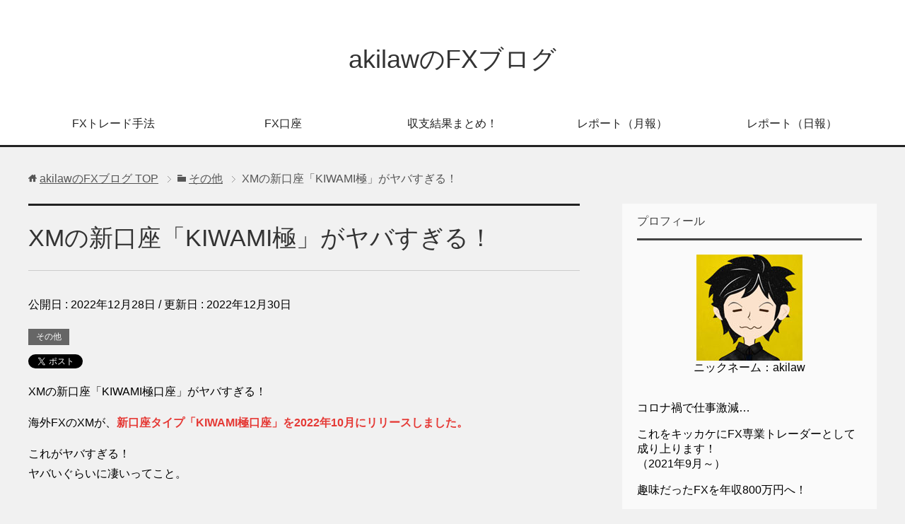

--- FILE ---
content_type: text/html; charset=UTF-8
request_url: https://akilaw-fx.com/kiwami/
body_size: 17533
content:
<!DOCTYPE html>
<html lang="ja"
      class="col2">
<head prefix="og: http://ogp.me/ns# fb: http://ogp.me/ns/fb#">

    <title>XMの新口座「KIWAMI極」がヤバすぎる！ | akilawのFXブログ</title>
    <meta charset="UTF-8">
    <meta http-equiv="X-UA-Compatible" content="IE=edge">
	        <meta name="viewport" content="width=device-width, initial-scale=1.0">
			            <meta name="keywords" content="その他">
				            <meta name="description" content="XMの新口座「KIWAMI極口座」がヤバすぎる！ 海外FXのXMが、新口座タイプ「KIWAMI極口座」を2022年10月にリリースしました。 これがヤバすぎる！ ヤバいぐらいに凄いってこと。 まずは口座タイプの比較を見て …">
		<link rel="canonical" href="https://akilaw-fx.com/kiwami/" />
<meta name='robots' content='max-image-preview:large' />
<link rel='dns-prefetch' href='//webfonts.xserver.jp' />
<link rel='dns-prefetch' href='//ajax.googleapis.com' />
<link rel='dns-prefetch' href='//stats.wp.com' />
<link rel='dns-prefetch' href='//v0.wordpress.com' />
<link rel="alternate" type="application/rss+xml" title="akilawのFXブログ &raquo; フィード" href="https://akilaw-fx.com/feed/" />
<link rel="alternate" type="application/rss+xml" title="akilawのFXブログ &raquo; コメントフィード" href="https://akilaw-fx.com/comments/feed/" />
<link rel="alternate" type="application/rss+xml" title="akilawのFXブログ &raquo; XMの新口座「KIWAMI極」がヤバすぎる！ のコメントのフィード" href="https://akilaw-fx.com/kiwami/feed/" />
<link rel="alternate" title="oEmbed (JSON)" type="application/json+oembed" href="https://akilaw-fx.com/wp-json/oembed/1.0/embed?url=https%3A%2F%2Fakilaw-fx.com%2Fkiwami%2F" />
<link rel="alternate" title="oEmbed (XML)" type="text/xml+oembed" href="https://akilaw-fx.com/wp-json/oembed/1.0/embed?url=https%3A%2F%2Fakilaw-fx.com%2Fkiwami%2F&#038;format=xml" />
<style id='wp-img-auto-sizes-contain-inline-css' type='text/css'>
img:is([sizes=auto i],[sizes^="auto," i]){contain-intrinsic-size:3000px 1500px}
/*# sourceURL=wp-img-auto-sizes-contain-inline-css */
</style>
<style id='wp-emoji-styles-inline-css' type='text/css'>

	img.wp-smiley, img.emoji {
		display: inline !important;
		border: none !important;
		box-shadow: none !important;
		height: 1em !important;
		width: 1em !important;
		margin: 0 0.07em !important;
		vertical-align: -0.1em !important;
		background: none !important;
		padding: 0 !important;
	}
/*# sourceURL=wp-emoji-styles-inline-css */
</style>
<style id='wp-block-library-inline-css' type='text/css'>
:root{--wp-block-synced-color:#7a00df;--wp-block-synced-color--rgb:122,0,223;--wp-bound-block-color:var(--wp-block-synced-color);--wp-editor-canvas-background:#ddd;--wp-admin-theme-color:#007cba;--wp-admin-theme-color--rgb:0,124,186;--wp-admin-theme-color-darker-10:#006ba1;--wp-admin-theme-color-darker-10--rgb:0,107,160.5;--wp-admin-theme-color-darker-20:#005a87;--wp-admin-theme-color-darker-20--rgb:0,90,135;--wp-admin-border-width-focus:2px}@media (min-resolution:192dpi){:root{--wp-admin-border-width-focus:1.5px}}.wp-element-button{cursor:pointer}:root .has-very-light-gray-background-color{background-color:#eee}:root .has-very-dark-gray-background-color{background-color:#313131}:root .has-very-light-gray-color{color:#eee}:root .has-very-dark-gray-color{color:#313131}:root .has-vivid-green-cyan-to-vivid-cyan-blue-gradient-background{background:linear-gradient(135deg,#00d084,#0693e3)}:root .has-purple-crush-gradient-background{background:linear-gradient(135deg,#34e2e4,#4721fb 50%,#ab1dfe)}:root .has-hazy-dawn-gradient-background{background:linear-gradient(135deg,#faaca8,#dad0ec)}:root .has-subdued-olive-gradient-background{background:linear-gradient(135deg,#fafae1,#67a671)}:root .has-atomic-cream-gradient-background{background:linear-gradient(135deg,#fdd79a,#004a59)}:root .has-nightshade-gradient-background{background:linear-gradient(135deg,#330968,#31cdcf)}:root .has-midnight-gradient-background{background:linear-gradient(135deg,#020381,#2874fc)}:root{--wp--preset--font-size--normal:16px;--wp--preset--font-size--huge:42px}.has-regular-font-size{font-size:1em}.has-larger-font-size{font-size:2.625em}.has-normal-font-size{font-size:var(--wp--preset--font-size--normal)}.has-huge-font-size{font-size:var(--wp--preset--font-size--huge)}.has-text-align-center{text-align:center}.has-text-align-left{text-align:left}.has-text-align-right{text-align:right}.has-fit-text{white-space:nowrap!important}#end-resizable-editor-section{display:none}.aligncenter{clear:both}.items-justified-left{justify-content:flex-start}.items-justified-center{justify-content:center}.items-justified-right{justify-content:flex-end}.items-justified-space-between{justify-content:space-between}.screen-reader-text{border:0;clip-path:inset(50%);height:1px;margin:-1px;overflow:hidden;padding:0;position:absolute;width:1px;word-wrap:normal!important}.screen-reader-text:focus{background-color:#ddd;clip-path:none;color:#444;display:block;font-size:1em;height:auto;left:5px;line-height:normal;padding:15px 23px 14px;text-decoration:none;top:5px;width:auto;z-index:100000}html :where(.has-border-color){border-style:solid}html :where([style*=border-top-color]){border-top-style:solid}html :where([style*=border-right-color]){border-right-style:solid}html :where([style*=border-bottom-color]){border-bottom-style:solid}html :where([style*=border-left-color]){border-left-style:solid}html :where([style*=border-width]){border-style:solid}html :where([style*=border-top-width]){border-top-style:solid}html :where([style*=border-right-width]){border-right-style:solid}html :where([style*=border-bottom-width]){border-bottom-style:solid}html :where([style*=border-left-width]){border-left-style:solid}html :where(img[class*=wp-image-]){height:auto;max-width:100%}:where(figure){margin:0 0 1em}html :where(.is-position-sticky){--wp-admin--admin-bar--position-offset:var(--wp-admin--admin-bar--height,0px)}@media screen and (max-width:600px){html :where(.is-position-sticky){--wp-admin--admin-bar--position-offset:0px}}

/*# sourceURL=wp-block-library-inline-css */
</style><style id='global-styles-inline-css' type='text/css'>
:root{--wp--preset--aspect-ratio--square: 1;--wp--preset--aspect-ratio--4-3: 4/3;--wp--preset--aspect-ratio--3-4: 3/4;--wp--preset--aspect-ratio--3-2: 3/2;--wp--preset--aspect-ratio--2-3: 2/3;--wp--preset--aspect-ratio--16-9: 16/9;--wp--preset--aspect-ratio--9-16: 9/16;--wp--preset--color--black: #000000;--wp--preset--color--cyan-bluish-gray: #abb8c3;--wp--preset--color--white: #ffffff;--wp--preset--color--pale-pink: #f78da7;--wp--preset--color--vivid-red: #cf2e2e;--wp--preset--color--luminous-vivid-orange: #ff6900;--wp--preset--color--luminous-vivid-amber: #fcb900;--wp--preset--color--light-green-cyan: #7bdcb5;--wp--preset--color--vivid-green-cyan: #00d084;--wp--preset--color--pale-cyan-blue: #8ed1fc;--wp--preset--color--vivid-cyan-blue: #0693e3;--wp--preset--color--vivid-purple: #9b51e0;--wp--preset--gradient--vivid-cyan-blue-to-vivid-purple: linear-gradient(135deg,rgb(6,147,227) 0%,rgb(155,81,224) 100%);--wp--preset--gradient--light-green-cyan-to-vivid-green-cyan: linear-gradient(135deg,rgb(122,220,180) 0%,rgb(0,208,130) 100%);--wp--preset--gradient--luminous-vivid-amber-to-luminous-vivid-orange: linear-gradient(135deg,rgb(252,185,0) 0%,rgb(255,105,0) 100%);--wp--preset--gradient--luminous-vivid-orange-to-vivid-red: linear-gradient(135deg,rgb(255,105,0) 0%,rgb(207,46,46) 100%);--wp--preset--gradient--very-light-gray-to-cyan-bluish-gray: linear-gradient(135deg,rgb(238,238,238) 0%,rgb(169,184,195) 100%);--wp--preset--gradient--cool-to-warm-spectrum: linear-gradient(135deg,rgb(74,234,220) 0%,rgb(151,120,209) 20%,rgb(207,42,186) 40%,rgb(238,44,130) 60%,rgb(251,105,98) 80%,rgb(254,248,76) 100%);--wp--preset--gradient--blush-light-purple: linear-gradient(135deg,rgb(255,206,236) 0%,rgb(152,150,240) 100%);--wp--preset--gradient--blush-bordeaux: linear-gradient(135deg,rgb(254,205,165) 0%,rgb(254,45,45) 50%,rgb(107,0,62) 100%);--wp--preset--gradient--luminous-dusk: linear-gradient(135deg,rgb(255,203,112) 0%,rgb(199,81,192) 50%,rgb(65,88,208) 100%);--wp--preset--gradient--pale-ocean: linear-gradient(135deg,rgb(255,245,203) 0%,rgb(182,227,212) 50%,rgb(51,167,181) 100%);--wp--preset--gradient--electric-grass: linear-gradient(135deg,rgb(202,248,128) 0%,rgb(113,206,126) 100%);--wp--preset--gradient--midnight: linear-gradient(135deg,rgb(2,3,129) 0%,rgb(40,116,252) 100%);--wp--preset--font-size--small: 13px;--wp--preset--font-size--medium: 20px;--wp--preset--font-size--large: 36px;--wp--preset--font-size--x-large: 42px;--wp--preset--spacing--20: 0.44rem;--wp--preset--spacing--30: 0.67rem;--wp--preset--spacing--40: 1rem;--wp--preset--spacing--50: 1.5rem;--wp--preset--spacing--60: 2.25rem;--wp--preset--spacing--70: 3.38rem;--wp--preset--spacing--80: 5.06rem;--wp--preset--shadow--natural: 6px 6px 9px rgba(0, 0, 0, 0.2);--wp--preset--shadow--deep: 12px 12px 50px rgba(0, 0, 0, 0.4);--wp--preset--shadow--sharp: 6px 6px 0px rgba(0, 0, 0, 0.2);--wp--preset--shadow--outlined: 6px 6px 0px -3px rgb(255, 255, 255), 6px 6px rgb(0, 0, 0);--wp--preset--shadow--crisp: 6px 6px 0px rgb(0, 0, 0);}:where(.is-layout-flex){gap: 0.5em;}:where(.is-layout-grid){gap: 0.5em;}body .is-layout-flex{display: flex;}.is-layout-flex{flex-wrap: wrap;align-items: center;}.is-layout-flex > :is(*, div){margin: 0;}body .is-layout-grid{display: grid;}.is-layout-grid > :is(*, div){margin: 0;}:where(.wp-block-columns.is-layout-flex){gap: 2em;}:where(.wp-block-columns.is-layout-grid){gap: 2em;}:where(.wp-block-post-template.is-layout-flex){gap: 1.25em;}:where(.wp-block-post-template.is-layout-grid){gap: 1.25em;}.has-black-color{color: var(--wp--preset--color--black) !important;}.has-cyan-bluish-gray-color{color: var(--wp--preset--color--cyan-bluish-gray) !important;}.has-white-color{color: var(--wp--preset--color--white) !important;}.has-pale-pink-color{color: var(--wp--preset--color--pale-pink) !important;}.has-vivid-red-color{color: var(--wp--preset--color--vivid-red) !important;}.has-luminous-vivid-orange-color{color: var(--wp--preset--color--luminous-vivid-orange) !important;}.has-luminous-vivid-amber-color{color: var(--wp--preset--color--luminous-vivid-amber) !important;}.has-light-green-cyan-color{color: var(--wp--preset--color--light-green-cyan) !important;}.has-vivid-green-cyan-color{color: var(--wp--preset--color--vivid-green-cyan) !important;}.has-pale-cyan-blue-color{color: var(--wp--preset--color--pale-cyan-blue) !important;}.has-vivid-cyan-blue-color{color: var(--wp--preset--color--vivid-cyan-blue) !important;}.has-vivid-purple-color{color: var(--wp--preset--color--vivid-purple) !important;}.has-black-background-color{background-color: var(--wp--preset--color--black) !important;}.has-cyan-bluish-gray-background-color{background-color: var(--wp--preset--color--cyan-bluish-gray) !important;}.has-white-background-color{background-color: var(--wp--preset--color--white) !important;}.has-pale-pink-background-color{background-color: var(--wp--preset--color--pale-pink) !important;}.has-vivid-red-background-color{background-color: var(--wp--preset--color--vivid-red) !important;}.has-luminous-vivid-orange-background-color{background-color: var(--wp--preset--color--luminous-vivid-orange) !important;}.has-luminous-vivid-amber-background-color{background-color: var(--wp--preset--color--luminous-vivid-amber) !important;}.has-light-green-cyan-background-color{background-color: var(--wp--preset--color--light-green-cyan) !important;}.has-vivid-green-cyan-background-color{background-color: var(--wp--preset--color--vivid-green-cyan) !important;}.has-pale-cyan-blue-background-color{background-color: var(--wp--preset--color--pale-cyan-blue) !important;}.has-vivid-cyan-blue-background-color{background-color: var(--wp--preset--color--vivid-cyan-blue) !important;}.has-vivid-purple-background-color{background-color: var(--wp--preset--color--vivid-purple) !important;}.has-black-border-color{border-color: var(--wp--preset--color--black) !important;}.has-cyan-bluish-gray-border-color{border-color: var(--wp--preset--color--cyan-bluish-gray) !important;}.has-white-border-color{border-color: var(--wp--preset--color--white) !important;}.has-pale-pink-border-color{border-color: var(--wp--preset--color--pale-pink) !important;}.has-vivid-red-border-color{border-color: var(--wp--preset--color--vivid-red) !important;}.has-luminous-vivid-orange-border-color{border-color: var(--wp--preset--color--luminous-vivid-orange) !important;}.has-luminous-vivid-amber-border-color{border-color: var(--wp--preset--color--luminous-vivid-amber) !important;}.has-light-green-cyan-border-color{border-color: var(--wp--preset--color--light-green-cyan) !important;}.has-vivid-green-cyan-border-color{border-color: var(--wp--preset--color--vivid-green-cyan) !important;}.has-pale-cyan-blue-border-color{border-color: var(--wp--preset--color--pale-cyan-blue) !important;}.has-vivid-cyan-blue-border-color{border-color: var(--wp--preset--color--vivid-cyan-blue) !important;}.has-vivid-purple-border-color{border-color: var(--wp--preset--color--vivid-purple) !important;}.has-vivid-cyan-blue-to-vivid-purple-gradient-background{background: var(--wp--preset--gradient--vivid-cyan-blue-to-vivid-purple) !important;}.has-light-green-cyan-to-vivid-green-cyan-gradient-background{background: var(--wp--preset--gradient--light-green-cyan-to-vivid-green-cyan) !important;}.has-luminous-vivid-amber-to-luminous-vivid-orange-gradient-background{background: var(--wp--preset--gradient--luminous-vivid-amber-to-luminous-vivid-orange) !important;}.has-luminous-vivid-orange-to-vivid-red-gradient-background{background: var(--wp--preset--gradient--luminous-vivid-orange-to-vivid-red) !important;}.has-very-light-gray-to-cyan-bluish-gray-gradient-background{background: var(--wp--preset--gradient--very-light-gray-to-cyan-bluish-gray) !important;}.has-cool-to-warm-spectrum-gradient-background{background: var(--wp--preset--gradient--cool-to-warm-spectrum) !important;}.has-blush-light-purple-gradient-background{background: var(--wp--preset--gradient--blush-light-purple) !important;}.has-blush-bordeaux-gradient-background{background: var(--wp--preset--gradient--blush-bordeaux) !important;}.has-luminous-dusk-gradient-background{background: var(--wp--preset--gradient--luminous-dusk) !important;}.has-pale-ocean-gradient-background{background: var(--wp--preset--gradient--pale-ocean) !important;}.has-electric-grass-gradient-background{background: var(--wp--preset--gradient--electric-grass) !important;}.has-midnight-gradient-background{background: var(--wp--preset--gradient--midnight) !important;}.has-small-font-size{font-size: var(--wp--preset--font-size--small) !important;}.has-medium-font-size{font-size: var(--wp--preset--font-size--medium) !important;}.has-large-font-size{font-size: var(--wp--preset--font-size--large) !important;}.has-x-large-font-size{font-size: var(--wp--preset--font-size--x-large) !important;}
/*# sourceURL=global-styles-inline-css */
</style>

<style id='classic-theme-styles-inline-css' type='text/css'>
/*! This file is auto-generated */
.wp-block-button__link{color:#fff;background-color:#32373c;border-radius:9999px;box-shadow:none;text-decoration:none;padding:calc(.667em + 2px) calc(1.333em + 2px);font-size:1.125em}.wp-block-file__button{background:#32373c;color:#fff;text-decoration:none}
/*# sourceURL=/wp-includes/css/classic-themes.min.css */
</style>
<link rel='stylesheet' id='contact-form-7-css' href='https://akilaw-fx.com/wp-content/plugins/contact-form-7/includes/css/styles.css?ver=6.1.4' type='text/css' media='all' />
<link rel='stylesheet' id='ppress-frontend-css' href='https://akilaw-fx.com/wp-content/plugins/wp-user-avatar/assets/css/frontend.min.css?ver=4.16.8' type='text/css' media='all' />
<link rel='stylesheet' id='ppress-flatpickr-css' href='https://akilaw-fx.com/wp-content/plugins/wp-user-avatar/assets/flatpickr/flatpickr.min.css?ver=4.16.8' type='text/css' media='all' />
<link rel='stylesheet' id='ppress-select2-css' href='https://akilaw-fx.com/wp-content/plugins/wp-user-avatar/assets/select2/select2.min.css?ver=6.9' type='text/css' media='all' />
<link rel='stylesheet' id='keni_base-css' href='https://akilaw-fx.com/wp-content/themes/keni71_wp_cool_black_201803211541/base.css?ver=6.9' type='text/css' media='all' />
<link rel='stylesheet' id='keni_rwd-css' href='https://akilaw-fx.com/wp-content/themes/keni71_wp_cool_black_201803211541/rwd.css?ver=6.9' type='text/css' media='all' />
<script type="text/javascript" src="https://akilaw-fx.com/wp-includes/js/jquery/jquery.min.js?ver=3.7.1" id="jquery-core-js"></script>
<script type="text/javascript" src="https://akilaw-fx.com/wp-includes/js/jquery/jquery-migrate.min.js?ver=3.4.1" id="jquery-migrate-js"></script>
<script type="text/javascript" src="//webfonts.xserver.jp/js/xserverv3.js?fadein=0&amp;ver=2.0.9" id="typesquare_std-js"></script>
<script type="text/javascript" src="https://akilaw-fx.com/wp-content/plugins/wp-user-avatar/assets/flatpickr/flatpickr.min.js?ver=4.16.8" id="ppress-flatpickr-js"></script>
<script type="text/javascript" src="https://akilaw-fx.com/wp-content/plugins/wp-user-avatar/assets/select2/select2.min.js?ver=4.16.8" id="ppress-select2-js"></script>
<link rel="https://api.w.org/" href="https://akilaw-fx.com/wp-json/" /><link rel="alternate" title="JSON" type="application/json" href="https://akilaw-fx.com/wp-json/wp/v2/posts/8755" /><link rel="EditURI" type="application/rsd+xml" title="RSD" href="https://akilaw-fx.com/xmlrpc.php?rsd" />
<meta name="generator" content="WordPress 6.9" />
<link rel='shortlink' href='https://wp.me/s9MArf-kiwami' />
	<style>img#wpstats{display:none}</style>
		<style type="text/css">.recentcomments a{display:inline !important;padding:0 !important;margin:0 !important;}</style><link rel="amphtml" href="https://akilaw-fx.com/kiwami/amp/">
<!-- Jetpack Open Graph Tags -->
<meta property="og:type" content="article" />
<meta property="og:title" content="XMの新口座「KIWAMI極」がヤバすぎる！" />
<meta property="og:url" content="https://akilaw-fx.com/kiwami/" />
<meta property="og:description" content="XMの新口座「KIWAMI極口座」がヤバすぎる！ 海外FXのXMが、新口座タイプ「KIWAMI極口座」を202&hellip;" />
<meta property="article:published_time" content="2022-12-27T15:00:04+00:00" />
<meta property="article:modified_time" content="2022-12-30T01:23:25+00:00" />
<meta property="og:site_name" content="akilawのFXブログ" />
<meta property="og:image" content="https://akilaw-fx.com/wp-content/uploads/2022/11/kiwamigokutuika-005.jpg" />
<meta property="og:image:width" content="246" />
<meta property="og:image:height" content="200" />
<meta property="og:image:alt" content="" />
<meta property="og:locale" content="ja_JP" />
<meta name="twitter:text:title" content="XMの新口座「KIWAMI極」がヤバすぎる！" />
<meta name="twitter:image" content="https://akilaw-fx.com/wp-content/uploads/2022/11/kiwamigokutuika-005.jpg?w=144" />
<meta name="twitter:card" content="summary" />

<!-- End Jetpack Open Graph Tags -->
<link rel="icon" href="https://akilaw-fx.com/wp-content/uploads/2021/03/cropped-04f4b5d1d6bb69d896b8cd5f05edad3b-1-32x32.jpg" sizes="32x32" />
<link rel="icon" href="https://akilaw-fx.com/wp-content/uploads/2021/03/cropped-04f4b5d1d6bb69d896b8cd5f05edad3b-1-192x192.jpg" sizes="192x192" />
<link rel="apple-touch-icon" href="https://akilaw-fx.com/wp-content/uploads/2021/03/cropped-04f4b5d1d6bb69d896b8cd5f05edad3b-1-180x180.jpg" />
<meta name="msapplication-TileImage" content="https://akilaw-fx.com/wp-content/uploads/2021/03/cropped-04f4b5d1d6bb69d896b8cd5f05edad3b-1-270x270.jpg" />
		<style type="text/css" id="wp-custom-css">
			/*テーブルの横スクロールのためのCSSはここから*/
.scrollable-table table{
  border-collapse: collapse;
  margin: 2em 0;
  max-width: 100%;
}

.scrollable-table th{
  background-color: #eee;
}

.scrollable-table th,
.scrollable-table td{
  border: solid 1px #ccc;
  padding: 3px 5px;
  white-space: nowrap;
}

.scrollable-table {
  overflow-x: auto;
  margin-bottom: 1em;
  max-width: 770px;
}
 /*テーブルの横スクロールのためのCSSはここまで*/




.midashi {
	background-color: #FF9900;
	padding: 10px;
	font-size: 14px;
	font-weight: bold;
	color: #000000;
}

/* ダブルレクタングル
----------------------------------------------------*/
.kiziad {
	padding:0px !important;
}
 
.adleft {float:left; width:336px;}
.adright {float:right; width:336px;}
 
/* clear */
.clear {clear:both;}
.clear hr {display:none;}
 
/* 大画面用の設定 */
@media screen and (min-width: 1081px) {
	.kiziad {width:680px;}
}
 
/* モバイル画面用の設定 */
@media screen and (max-width: 1080px) {	
	.kiziad {padding:0 !important; width:300px; margin:0 auto;}
	.adright {display:none;}
	.adleft {width:300px;}
}		</style>
		    <!--[if lt IE 9]>
    <script src="https://akilaw-fx.com/wp-content/themes/keni71_wp_cool_black_201803211541/js/html5.js"></script><![endif]-->
	<!-- [FC2 Analyzer] //analyzer.fc2.com/  -->
<script language="javascript" src="//analyzer54.fc2.com/ana/processor.php?uid=2753379" type="text/javascript"></script>
<noscript><div align="right"><img src="//analyzer54.fc2.com/ana/icon.php?uid=2753379&ref=&href=&wid=0&hei=0&col=0" /></div></noscript>
<!-- [FC2 Analyzer]  -->

<!-- Global site tag (gtag.js) - Google Analytics -->
<script async src="https://www.googletagmanager.com/gtag/js?id=UA-20403839-6"></script>
<script>
  window.dataLayer = window.dataLayer || [];
  function gtag(){dataLayer.push(arguments);}
  gtag('js', new Date());

  gtag('config', 'UA-20403839-6');
</script>

<meta name="google-site-verification" content="iEX0Bhh01ttnStUFIWkZO-lwcU7KFAJTksj4uDDbzDY" />

</head>
    <body class="wp-singular post-template-default single single-post postid-8755 single-format-standard wp-theme-keni71_wp_cool_black_201803211541">
	
    <div class="container">
        <header id="top" class="site-header ">
            <div class="site-header-in">
                <div class="site-header-conts">
					                        <p class="site-title"><a
                                    href="https://akilaw-fx.com">akilawのFXブログ</a>
                        </p>
					                </div>
            </div>
			                <!--▼グローバルナビ-->
                <nav class="global-nav">
                    <div class="global-nav-in">
                        <div class="global-nav-panel"><span class="btn-global-nav icon-gn-menu">メニュー</span></div>
                        <ul id="menu">
							<li class="menu-item menu-item-type-taxonomy menu-item-object-category menu-item-has-children menu-item-8578"><a href="https://akilaw-fx.com/category/trading-method/">FXトレード手法</a>
<ul class="sub-menu">
	<li class="menu-item menu-item-type-post_type menu-item-object-post menu-item-8580"><a href="https://akilaw-fx.com/daytrading/">【デイトレ手法】</a></li>
	<li class="menu-item menu-item-type-post_type menu-item-object-post menu-item-8579"><a href="https://akilaw-fx.com/scalpingtrade/">【スキャル手法】</a></li>
</ul>
</li>
<li class="menu-item menu-item-type-post_type menu-item-object-post menu-item-6448"><a href="https://akilaw-fx.com/xm-kouzakaisetsu/">FX口座</a></li>
<li class="menu-item menu-item-type-post_type menu-item-object-post menu-item-6459"><a href="https://akilaw-fx.com/balance-result/">収支結果まとめ！</a></li>
<li class="menu-item menu-item-type-taxonomy menu-item-object-category menu-item-287"><a href="https://akilaw-fx.com/category/monthly-report/">レポート（月報）</a></li>
<li class="menu-item menu-item-type-taxonomy menu-item-object-category menu-item-1617"><a href="https://akilaw-fx.com/category/daily-report/">レポート（日報）</a></li>
                        </ul>
                    </div>
                </nav>
                <!--▲グローバルナビ-->
			        </header>
		        <!--▲サイトヘッダー-->

<div class="main-body">
<div class="main-body-in">

		<nav class="breadcrumbs">
			<ol class="breadcrumbs-in" itemscope itemtype="http://schema.org/BreadcrumbList">
				<li class="bcl-first" itemprop="itemListElement" itemscope itemtype="http://schema.org/ListItem">
	<a itemprop="item" href="https://akilaw-fx.com"><span itemprop="name">akilawのFXブログ</span> TOP</a>
	<meta itemprop="position" content="1" />
</li>
<li itemprop="itemListElement" itemscope itemtype="http://schema.org/ListItem">
	<a itemprop="item" href="https://akilaw-fx.com/category/other/"><span itemprop="name">その他</span></a>
	<meta itemprop="position" content="2" />
</li>
<li class="bcl-last">XMの新口座「KIWAMI極」がヤバすぎる！</li>
			</ol>
		</nav>
	
	<!--▼メインコンテンツ-->
	<main>
	<div class="main-conts">

		<!--記事-->
		<article id="post-8755" class="section-wrap post-8755 post type-post status-publish format-standard has-post-thumbnail category-other">
			<div class="section-in">

			<header class="article-header">
				<h1 class="section-title" itemprop="headline">XMの新口座「KIWAMI極」がヤバすぎる！</h1>
				<p class="post-date">公開日 : <time datetime="2022-12-28" itemprop="datePublished" content="2022-12-28" >2022年12月28日</time> / 更新日 : <time datetime="2022-12-30" itemprop="dateModified" content="2022-12-30">2022年12月30日</time></p>
								<div class="post-cat">
<span class="cat cat001" style="background-color: #666;"><a href="https://akilaw-fx.com/category/other/" style="color: #FFF;">その他</a></span>

</div>
				<aside class="sns-list">
<ul>
<li class="sb-tweet">
<a href="https://twitter.com/share" class="twitter-share-button" data-lang="ja">ツイート</a>
</li>
<li class="sb-hatebu">
<a href="http://b.hatena.ne.jp/entry/" class="hatena-bookmark-button" data-hatena-bookmark-layout="simple-balloon" title="Add this entry to Hatena Bookmark."><img src="https://b.st-hatena.com/images/entry-button/button-only@2x.png" alt="Add this entry to Hatena Bookmark." width="20" height="20" style="border: none;" /></a>
</li>
<li class="sb-fb-like">
<div class="fb-like" data-width="110" data-layout="button_count" data-action="like" data-show-faces="false" data-share="false"></div>
</li>
<li class="sb-gplus">
<div class="g-plusone" data-size="medium"></div></li>
</ul>
</aside>
			</header>

			<div class="article-body">
			<p>XMの新口座「KIWAMI極口座」がヤバすぎる！</p>
<p>海外FXのXMが、<span class="red b">新口座タイプ「KIWAMI極口座」を2022年10月にリリースしました。</span></p>
<p>これがヤバすぎる！<br />
ヤバいぐらいに凄いってこと。</p>
<br />
まずは口座タイプの比較を見てください↓↓↓</p>
<p><a href="https://clicks.affstrack.com/c?c=99963&amp;l=ja&amp;p=2" target="_blank" rel="noopener">&#x25b6; XMの口座タイプ比較の公式サイト</a></p>
<p>ねっ。<br />
良い感じでしょ。</p>
<br />
<a href="https://clicks.affstrack.com/c?c=99963&amp;l=ja&amp;p=0" target="_blank" rel="noopener">&#x25b6; XMの「KIWAMI極口座」の口座開設はこちら</a></p>
<br /><br />
<h2>KIWAMI極口座の特徴！</h2>
<table style="border-collapse: collapse; width: 100%;">
<tbody>
<tr>
<td style="width: 100%;"><span style="background-color: #ff9900;"><strong>【XMのKIWAMI極口座の特徴】</strong></span><br />
・FX通貨ペア・貴金属がスワップフリーで取引可能<br />
・取引手数料なし<br />
・低スプレッドを実現<br />
・レバレッジ1000倍</td>
</tr>
</tbody>
</table>
<p>どんな取引でも満足できる口座です。</p>
<p>ただ、入金ボーナス・取引ボーナスが貰えないのが残念…</p>
<p>でも、XMを使うなら1つは開設しておきたい。</p>
<br /><br />
<h2>KIWAMI極口座の追加口座開設方法</h2>
<p>XMでは、複数の追加口座が可能です。</p>
<p>現在XMの口座をお持ちの方は、簡単に追加口座で「KIWAMI極口座」の開設ができます。</p>
<p><span class="red b">まずは、下記のXM会員ページにログインします。</span></p>
<p>&nbsp;</p>
<p style="text-align: center;"><span style="font-size: 14pt;"><a href="https://clicks.affstrack.com/c?c=99963&amp;l=ja&amp;p=22" target="_blank" rel="noopener"><strong>&#x25b6; XMの会員ログインページはこちら</strong></a></span></p>
<p><img fetchpriority="high" decoding="async" class="aligncenter size-full wp-image-8762" src="https://akilaw-fx.com/wp-content/uploads/2022/11/kiwamigokutuika-001.jpg" alt="" width="300" height="382" srcset="https://akilaw-fx.com/wp-content/uploads/2022/11/kiwamigokutuika-001.jpg 300w, https://akilaw-fx.com/wp-content/uploads/2022/11/kiwamigokutuika-001-236x300.jpg 236w" sizes="(max-width: 300px) 100vw, 300px" /></p>
<p>追加口座開設を選択！</p>
<p><img decoding="async" class="aligncenter size-full wp-image-8763" src="https://akilaw-fx.com/wp-content/uploads/2022/11/kiwamigokutuika-002.jpg" alt="" width="300" height="195" /></p>
<p>口座タイプを「KIWAMI極」に選択！</p>
<p><img decoding="async" class="aligncenter size-full wp-image-8764" src="https://akilaw-fx.com/wp-content/uploads/2022/11/kiwamigokutuika-003.jpg" alt="" width="300" height="380" srcset="https://akilaw-fx.com/wp-content/uploads/2022/11/kiwamigokutuika-003.jpg 300w, https://akilaw-fx.com/wp-content/uploads/2022/11/kiwamigokutuika-003-237x300.jpg 237w" sizes="(max-width: 300px) 100vw, 300px" /></p>
<p>リアル口座開設で完了です。</p>
<p><img loading="lazy" decoding="async" class="aligncenter size-full wp-image-8766" src="https://akilaw-fx.com/wp-content/uploads/2022/11/kiwamigokutuika-004.jpg" alt="" width="300" height="305" srcset="https://akilaw-fx.com/wp-content/uploads/2022/11/kiwamigokutuika-004.jpg 300w, https://akilaw-fx.com/wp-content/uploads/2022/11/kiwamigokutuika-004-295x300.jpg 295w" sizes="auto, (max-width: 300px) 100vw, 300px" /></p>
<p>あとは、登録しているメールアドレスにログイン情報が届きます。</p>
<br /><br />
<h2>XMを新規で口座開設の場合</h2>
<br />
▼XM新規口座開設はこちら▼<br />
<strong><span class="f15em"><a href="https://clicks.affstrack.com/c?c=99963&amp;l=ja&amp;p=0" target="_blank" rel="noopener">▼XMTreding公式サイトはこちら▼</a></span></strong></p>
<p><a href="https://clicks.affstrack.com/c?c=99963&amp;l=ja&amp;p=0" target="_blank" rel="noopener"><img loading="lazy" decoding="async" class="alignnone size-full wp-image-5529" src="https://akilaw-fx.com/wp-content/uploads/2021/03/ec0db9824af085bd51098adc50758fa5.jpg" alt="" width="210" height="90" /></a></p>
<br />
▼口座開設方法はこちら▼<br />
<a href="https://akilaw-fx.com/xm-kouzakaisetsu/">XMTrading口座開設の手順（画像付き）（PC/スマホ対応）最新版！</a></p>
<br /><br />
これでさらにトレードが楽しめる！</p>
<p>専業トレーダー！<br />
ガンバロー！</p>
			</div><!--article-body-->

			<aside class="sns-list">
<ul>
<li class="sb-tweet">
<a href="https://twitter.com/share" class="twitter-share-button" data-lang="ja">ツイート</a>
</li>
<li class="sb-hatebu">
<a href="http://b.hatena.ne.jp/entry/" class="hatena-bookmark-button" data-hatena-bookmark-layout="simple-balloon" title="Add this entry to Hatena Bookmark."><img src="https://b.st-hatena.com/images/entry-button/button-only@2x.png" alt="Add this entry to Hatena Bookmark." width="20" height="20" style="border: none;" /></a>
</li>
<li class="sb-fb-like">
<div class="fb-like" data-width="110" data-layout="button_count" data-action="like" data-show-faces="false" data-share="false"></div>
</li>
<li class="sb-gplus">
<div class="g-plusone" data-size="medium"></div></li>
</ul>
</aside>
			
						<div class="page-nav-bf cont-nav">

<p class="page-nav-prev">「<a href="https://akilaw-fx.com/report-210829/" rel="prev">新たな「FXデイトレード手法」に挑戦！</a>」</p>
			</div>
			
			<section id="comments" class="comments-area">
			
<!-- You can start editing here. -->

	<h2 id="comments" class="comment-form-title">
		&#8220;XMの新口座「KIWAMI極」がヤバすぎる！&#8221; への4件のフィードバック	</h2>

	<ol class="commentlist">
			<li id="comment-714" class="comment even thread-even depth-1 parent">
			<article id="div-comment-714" class="comment-body">
				<footer class="comment-meta">
					<div class="comment-author vcard">
						<img alt='' src='https://akilaw-fx.com/wp-content/uploads/2018/03/ddcbe6402996112818abe412aec3a817-1-100x100.jpg' srcset='https://akilaw-fx.com/wp-content/uploads/2018/03/ddcbe6402996112818abe412aec3a817-1-100x100.jpg 2x' class='avatar avatar-32 photo' height='32' width='32' loading='lazy' decoding='async'/>						<b class="fn">たぐ</b> <span class="says">より:</span>					</div><!-- .comment-author -->

					<div class="comment-metadata">
						<a href="https://akilaw-fx.com/kiwami/#comment-714"><time datetime="2022-12-05T14:29:17+09:00">2022年12月5日 2:29 PM</time></a>					</div><!-- .comment-metadata -->

									</footer><!-- .comment-meta -->

				<div class="comment-content">
					<p>たぐです。 こんにちは。<br />
akilaw様、先月もあと少しで100万越えでしたね。 とにかくすごいと思ったのは、月末にトレードお休みされてたじゃないですか？ 私なら目の前の100万越えに目が眩んで、忙しくても無理にトレードしてヤラれてる気がします。 それを普通に出来るakilaw様のようにならないといけませんね。<br />
サッカーの日本代表が頑張っておられますね。 もし今夜勝って初のベスト８に進出したら、深夜から明日にかけて円絡みは円高になったりするのでしょうか？<br />
こんなのはあまり関係ないですか？<br />
akilaw様のご意見を伺えたら幸いです。</p>
				</div><!-- .comment-content -->

				<div class="reply"><a rel="nofollow" class="comment-reply-link" href="https://akilaw-fx.com/kiwami/?replytocom=714#respond" data-commentid="714" data-postid="8755" data-belowelement="div-comment-714" data-respondelement="respond" data-replyto="たぐ に返信" aria-label="たぐ に返信">返信</a></div>			</article><!-- .comment-body -->
		<ol class="children">
		<li id="comment-716" class="comment byuser comment-author-wp_akilaw-fx-com bypostauthor odd alt depth-2">
			<article id="div-comment-716" class="comment-body">
				<footer class="comment-meta">
					<div class="comment-author vcard">
						<img data-del="avatar" src='https://akilaw-fx.com/wp-content/uploads/2018/03/33cfdce3f7a97989cf95f1f487148a6d.jpg' class='avatar pp-user-avatar avatar-32 photo ' height='32' width='32'/>						<b class="fn">akilaw</b> <span class="says">より:</span>					</div><!-- .comment-author -->

					<div class="comment-metadata">
						<a href="https://akilaw-fx.com/kiwami/#comment-716"><time datetime="2022-12-08T15:09:32+09:00">2022年12月8日 3:09 PM</time></a>					</div><!-- .comment-metadata -->

									</footer><!-- .comment-meta -->

				<div class="comment-content">
					<p>こんにちは。<br />
返信遅くなりました。<br />
ごめんなさい…<br />
サッカー盛り上がっていますが、あまり為替には影響はないようですね。<br />
それよりも米国の利上げ幅の思惑で上下しています。<br />
これに上手く合わせたいと思っています。</p>
				</div><!-- .comment-content -->

				<div class="reply"><a rel="nofollow" class="comment-reply-link" href="https://akilaw-fx.com/kiwami/?replytocom=716#respond" data-commentid="716" data-postid="8755" data-belowelement="div-comment-716" data-respondelement="respond" data-replyto="akilaw に返信" aria-label="akilaw に返信">返信</a></div>			</article><!-- .comment-body -->
		</li><!-- #comment-## -->
</ol><!-- .children -->
</li><!-- #comment-## -->
		<li id="comment-722" class="comment even thread-odd thread-alt depth-1 parent">
			<article id="div-comment-722" class="comment-body">
				<footer class="comment-meta">
					<div class="comment-author vcard">
						<img alt='' src='https://akilaw-fx.com/wp-content/uploads/2018/03/ddcbe6402996112818abe412aec3a817-1-100x100.jpg' srcset='https://akilaw-fx.com/wp-content/uploads/2018/03/ddcbe6402996112818abe412aec3a817-1-100x100.jpg 2x' class='avatar avatar-32 photo' height='32' width='32' loading='lazy' decoding='async'/>						<b class="fn">たぐ</b> <span class="says">より:</span>					</div><!-- .comment-author -->

					<div class="comment-metadata">
						<a href="https://akilaw-fx.com/kiwami/#comment-722"><time datetime="2023-01-01T12:14:18+09:00">2023年1月1日 12:14 PM</time></a>					</div><!-- .comment-metadata -->

									</footer><!-- .comment-meta -->

				<div class="comment-content">
					<p>たぐです。<br />
明けましておめでとうございます。<br />
akilaw様のブログを参考にさせて頂きながらトレードしていますが、なかなか上手くいきませんね。<br />
今年こそは年間プラスを達成したいと思っております。<br />
トレードを始めて３年になります。ぼちぼち結果をださないと&#8230;  ですね。<br />
本年もよろしくお願い致します。</p>
				</div><!-- .comment-content -->

				<div class="reply"><a rel="nofollow" class="comment-reply-link" href="https://akilaw-fx.com/kiwami/?replytocom=722#respond" data-commentid="722" data-postid="8755" data-belowelement="div-comment-722" data-respondelement="respond" data-replyto="たぐ に返信" aria-label="たぐ に返信">返信</a></div>			</article><!-- .comment-body -->
		<ol class="children">
		<li id="comment-724" class="comment byuser comment-author-wp_akilaw-fx-com bypostauthor odd alt depth-2">
			<article id="div-comment-724" class="comment-body">
				<footer class="comment-meta">
					<div class="comment-author vcard">
						<img data-del="avatar" src='https://akilaw-fx.com/wp-content/uploads/2018/03/33cfdce3f7a97989cf95f1f487148a6d.jpg' class='avatar pp-user-avatar avatar-32 photo ' height='32' width='32'/>						<b class="fn">akilaw</b> <span class="says">より:</span>					</div><!-- .comment-author -->

					<div class="comment-metadata">
						<a href="https://akilaw-fx.com/kiwami/#comment-724"><time datetime="2023-01-05T13:41:53+09:00">2023年1月5日 1:41 PM</time></a>					</div><!-- .comment-metadata -->

									</footer><!-- .comment-meta -->

				<div class="comment-content">
					<p>明けましておめでとうございます。<br />
今年もよろしくです。</p>
<p>今年もFXが盛り上がるといいな～</p>
				</div><!-- .comment-content -->

				<div class="reply"><a rel="nofollow" class="comment-reply-link" href="https://akilaw-fx.com/kiwami/?replytocom=724#respond" data-commentid="724" data-postid="8755" data-belowelement="div-comment-724" data-respondelement="respond" data-replyto="akilaw に返信" aria-label="akilaw に返信">返信</a></div>			</article><!-- .comment-body -->
		</li><!-- #comment-## -->
</ol><!-- .children -->
</li><!-- #comment-## -->
	</ol>



 	<div id="respond" class="comment-respond">
		<h3 id="reply-title" class="comment-reply-title">コメントを残す <small><a rel="nofollow" id="cancel-comment-reply-link" href="/kiwami/#respond" style="display:none;">コメントをキャンセル</a></small></h3><form action="https://akilaw-fx.com/wp-comments-post.php" method="post" id="commentform" class="comment-form"><div class="comment-form-author"><p><label for="author"><small>名前 <span class="required"> (必須) </span></small></label></p><p><input id="author" class="w50" name="author" type="text" value="" size="30" aria-required='true' /></p></div>
<div class="comment-form-email comment-form-mail"><p><label for="email"><small>メールアドレス（公開されません） <span class="required"> (必須) </span></small></label></p> <p><input id="email" class="w50" name="email" type="email" value="" size="30" aria-required='true' /></p></div>
<div class="comment-form-url"><p><label for="url"><small>ウェブサイト</small></label></p><p><input id="url" class="w50" name="url" type="url" value="" size="30" /></p></div>
<p class="comment-form-comment m0-b"><label for="comment"><small>コメント</small></label></p><p><textarea id="comment" name="comment" class="w90" cols="45" rows="8" maxlength="65525" aria-required="true" required="required"></textarea></p><p class="comment-subscription-form"><input type="checkbox" name="subscribe_blog" id="subscribe_blog" value="subscribe" style="width: auto; -moz-appearance: checkbox; -webkit-appearance: checkbox;" /> <label class="subscribe-label" id="subscribe-blog-label" for="subscribe_blog">新しい投稿をメールで受け取る</label></p><p class="form-submit"><p class="al-c"><button name="submit" type="submit" id="submit" class="submit btn btn-form01" value="コメントを送信"><span>コメント送信</span></button></p> <input type='hidden' name='comment_post_ID' value='8755' id='comment_post_ID' />
<input type='hidden' name='comment_parent' id='comment_parent' value='0' />
</p><p style="display: none;"><input type="hidden" id="akismet_comment_nonce" name="akismet_comment_nonce" value="0254f1db10" /></p><p style="display: none !important;" class="akismet-fields-container" data-prefix="ak_"><label>&#916;<textarea name="ak_hp_textarea" cols="45" rows="8" maxlength="100"></textarea></label><input type="hidden" id="ak_js_1" name="ak_js" value="174"/><script>document.getElementById( "ak_js_1" ).setAttribute( "value", ( new Date() ).getTime() );</script></p></form>	</div><!-- #respond -->
				</section>

			</div><!--section-in-->
		</article><!--記事-->


	</div><!--main-conts-->
	</main>
	<!--▲メインコンテンツ-->

	    <!--▼サブコンテンツ-->
    <aside class="sub-conts sidebar">
		<section id="text-3" class="section-wrap widget-conts widget_text"><div class="section-in"><h3 class="section-title">プロフィール</h3>			<div class="textwidget"><div class="al-c"><img loading="lazy" decoding="async" class="alignnone size-full wp-image-1444" src="https://akilaw-fx.com/wp-content/uploads/2018/07/29bf2fb13b47de3b009cf0a40b4de17c.jpg" alt="" width="150" height="150" srcset="https://akilaw-fx.com/wp-content/uploads/2018/07/29bf2fb13b47de3b009cf0a40b4de17c.jpg 150w, https://akilaw-fx.com/wp-content/uploads/2018/07/29bf2fb13b47de3b009cf0a40b4de17c-100x100.jpg 100w" sizes="auto, (max-width: 150px) 100vw, 150px" /><br />
ニックネーム：akilaw</div>
<p><br /><br />
コロナ禍で仕事激減…</p>
<p>これをキッカケにFX専業トレーダーとして成り上ります！<br />
（2021年9月～）</p>
<p>趣味だったFXを年収800万円へ！</p>
<div class="al-c"><span class="black b">【実践中の手法】</span></p>
<p><a href="https://akilaw-fx.com/daytrading/">FXデイトレード手法はこちら</a></p>
<p><a href="https://akilaw-fx.com/scalpingtrade/">スキャルピング手法はこちら</a></div>
</div>
		</div></section><section id="text-7" class="section-wrap widget-conts widget_text"><div class="section-in"><h3 class="section-title">FXデイトレード手法で使うFX口座！</h3>			<div class="textwidget"><p>FXデイトレード手法では、海外FX口座の「XMTrading」のを利用しています。</p>
<div class="al-c">
<a href="https://clicks.affstrack.com/c?c=99963&amp;l=ja&amp;p=0" target="_blank" referrerpolicy="no-referrer-when-downgrade"><img loading="lazy" decoding="async" src="https://ads.affstrack.com/i/77449?c=99963" width="200" height="200" referrerpolicy="no-referrer-when-downgrade"/></a></p>
</div>
<br />
<div class="al-c"><a href="https://clicks.affstrack.com/c?c=99963&amp;l=ja&amp;p=0" target="_blank" rel="noopener">▼XMTrading公式サイトはこちら▼</a></div>
<p><br /><br />
【XMTradingの概要】<br />
・日本人トレーダー口座開設No.1の実績<br />
・新規口座開設で13,000円分のボーナス<br />
・最大レバレッジ1000倍<br />
・日本語サポート対応<br />
など<br />
<br /></p>
<div class="al-c">おすすめ度：★★★★★<br />
<span class="red b">めっちゃ良いです！</span></div>
<hr />
<p><a href="https://akilaw-fx.com/xm-kouzakaisetsu/">★口座開設の手順（画像付き）最新版！はこちら</a></p>
</div>
		</div></section><section id="text-5" class="section-wrap widget-conts widget_text"><div class="section-in"><h3 class="section-title">収支結果</h3>			<div class="textwidget"><p>[2025年]<br />
12月：<span style="color: #0000ff;">＋5.0万円</span><br />
11月：<span style="color: #0000ff;">＋58.3万円</span><br />
10月：<span style="color: #0000ff;">＋97.5万円</span><br />
9月：<span style="color: #0000ff;">＋113.4万円</span><br />
8月：<span style="color: #ff0000;">-1.0万円</span><br />
7月：<span style="color: #0000ff;">＋20.2万円</span><br />
6月：<span style="color: #0000ff;">＋30.1万円</span><br />
5月：<span style="color: #0000ff;">＋8.5万円</span><br />
4月：<span style="color: #0000ff;">＋104.0万円</span><br />
3月：<span style="color: #0000ff;">＋16.3万円</span><br />
2月：<span style="color: #0000ff;">＋24.3万円</span><br />
1月：<span style="color: #0000ff;">＋20.1万円</span></p>
<p>[2024年]<br />
12月：<span style="color: #0000ff;">＋26.3万円</span><br />
11月：<span style="color: #0000ff;">＋120.8万円</span><br />
10月：<span style="color: #0000ff;">＋3.5万円</span><br />
9月：<span style="color: #0000ff;">＋31.2万円</span><br />
8月：<span style="color: #0000ff;">＋31.3万円</span><br />
7月：<span style="color: #0000ff;">＋36.9万円</span><br />
6月：<span style="color: #ff0000;">-2.3万円</span><br />
5月：<span style="color: #0000ff;">＋40.5万円</span><br />
4月：<span style="color: #0000ff;">＋0万円</span><br />
3月：<span style="color: #0000ff;">＋0万円</span><br />
2月：<span style="color: #0000ff;">＋21.2万円</span><br />
1月：<span style="color: #0000ff;">＋58.7万円</span></p>
<p>[2023年]<br />
12月：<span style="color: #0000ff;">＋46.4万円</span><br />
11月：<span style="color: #0000ff;">＋19.2万円</span><br />
10月：<span style="color: #0000ff;">＋21.8万円</span><br />
9月：<span style="color: #0000ff;">＋8.9万円</span><br />
8月：<span style="color: #0000ff;">＋17.5万円</span><br />
7月：<span style="color: #0000ff;">＋39.6万円</span><br />
6月：<span style="color: #0000ff;">＋23.0万円</span><br />
5月：<span style="color: #0000ff;">＋19.6万円</span><br />
4月：<span style="color: #0000ff;">＋31.7万円</span><br />
3月：<span style="color: #0000ff;">＋40.8万円</span><br />
2月：<span style="color: #0000ff;">＋47.8万円</span><br />
1月：<span style="color: #0000ff;">＋40.0万円</span></p>
<p>[2022年]<br />
12月：<span style="color: #0000ff;">＋28.8万円</span><br />
11月：<span style="color: #0000ff;">＋88.2万円</span><br />
10月：<span style="color: #0000ff;">＋91.7万円</span><br />
9月：<span style="color: #0000ff;">＋84.6万円</span><br />
8月：<span style="color: #ff0000;">-2.1万円</span><br />
7月：<span style="color: #0000ff;">＋54.2万円</span><br />
6月：<span style="color: #0000ff;">＋95.5万円</span><br />
5月：<span style="color: #0000ff;">＋52.1万円</span><br />
4月：<span style="color: #0000ff;">＋22.3万円</span><br />
3月：<span style="color: #0000ff;">＋73.0万円</span><br />
2月：<span style="color: #0000ff;">＋38.0万円</span><br />
1月：<span style="color: #0000ff;">＋56.1万円</span></p>
<p>[2021年]<br />
12月：<span style="color: #0000ff;">＋34.3万円</span><br />
11月：<span style="color: #0000ff;">＋72.2万円</span><br />
10月：<span style="color: #0000ff;">＋53.0万円</span><br />
9月：<span style="color: #0000ff;">＋57.4万円</span><br />
8月：<span style="color: #ff0000;">－4.8万円</span><br />
7月：<span style="color: #0000ff;">＋43.2万円</span><br />
6月：<span style="color: #0000ff;">＋27.5万円</span><br />
5月：<span style="color: #0000ff;">＋53.1万円</span><br />
4月：<span style="color: #0000ff;">＋27.8万円</span><br />
3月：±0円<br />
2月：<span style="color: #ff0000;">－24.1万円</span><br />
1月：<span style="color: #0000ff;">＋3.2万円</span></p>
<p>2020年：<span style="color: #0000ff;">＋134万円</span><br />
2019年：<span style="color: #0000ff;">＋101万円</span><br />
2018年：<span style="color: #0000ff;">＋67万円</span><br />
2017年：<span style="color: #0000ff;">＋43万円</span></p>
</div>
		</div></section><section id="categories-2" class="section-wrap widget-conts widget_categories"><div class="section-in"><h3 class="section-title">カテゴリー</h3>
			<ul>
					<li class="cat-item cat-item-25"><a href="https://akilaw-fx.com/category/trading-method/">FXトレード手法</a> (7)
</li>
	<li class="cat-item cat-item-23"><a href="https://akilaw-fx.com/category/xmtradeing/">XMTradeing（エックスエム）</a> (2)
<ul class='children'>
	<li class="cat-item cat-item-24"><a href="https://akilaw-fx.com/category/xmtradeing/account-opening/">口座開設の手順</a> (1)
</li>
	<li class="cat-item cat-item-26"><a href="https://akilaw-fx.com/category/xmtradeing/add-account/">追加口座開設の手順</a> (1)
</li>
</ul>
</li>
	<li class="cat-item cat-item-13"><a href="https://akilaw-fx.com/category/hotforex/">HotForex（ホットフォレックス）</a> (4)
</li>
	<li class="cat-item cat-item-8"><a href="https://akilaw-fx.com/category/trade-test/">収支結果のまとめ</a> (5)
</li>
	<li class="cat-item cat-item-9"><a href="https://akilaw-fx.com/category/monthly-report/">レポート（月報）</a> (104)
</li>
	<li class="cat-item cat-item-2"><a href="https://akilaw-fx.com/category/daily-report/">レポート（日報）</a> (1,838)
</li>
	<li class="cat-item cat-item-1"><a href="https://akilaw-fx.com/category/other/">その他</a> (7)
</li>
			</ul>

			</div></section>
		<section id="recent-posts-2" class="section-wrap widget-conts widget_recent_entries"><div class="section-in">
		<h3 class="section-title">最近の投稿</h3>
		<ul>
											<li>
					<a href="https://akilaw-fx.com/report-2512/">FXトレード 2025年12月まとめ！</a>
									</li>
											<li>
					<a href="https://akilaw-fx.com/xm-tsuikakouza/">【追加】XMTrading追加口座の手順（画像付き）2026年最新版！</a>
									</li>
											<li>
					<a href="https://akilaw-fx.com/xm-kouzakaisetsu/">【新規】XMTrading口座開設の手順（画像付き）（PC/スマホ対応）2026年最新版！</a>
									</li>
											<li>
					<a href="https://akilaw-fx.com/daytrading/">【FXデイトレード手法】ルールマニュアル（最新版）</a>
									</li>
											<li>
					<a href="https://akilaw-fx.com/scalpingtrade/">【スキャルピング手法】ルールマニュアル（最新版）</a>
									</li>
					</ul>

		</div></section><section id="recent-comments-2" class="section-wrap widget-conts widget_recent_comments"><div class="section-in"><h3 class="section-title">最近のコメント</h3><ul id="recentcomments"><li class="recentcomments"><a href="https://akilaw-fx.com/report-2501/#comment-2757">FXトレード 2025年1月まとめ！</a> に <span class="comment-author-link">akilaw</span> より</li><li class="recentcomments"><a href="https://akilaw-fx.com/report-2501/#comment-2712">FXトレード 2025年1月まとめ！</a> に <span class="comment-author-link">たぐ</span> より</li><li class="recentcomments"><a href="https://akilaw-fx.com/report-240501/#comment-872">FXトレード5/1(水)結果！5月から再開します！</a> に <span class="comment-author-link">akilaw</span> より</li><li class="recentcomments"><a href="https://akilaw-fx.com/report-240501/#comment-870">FXトレード5/1(水)結果！5月から再開します！</a> に <span class="comment-author-link">たぐ</span> より</li></ul></div></section><section id="archives-2" class="section-wrap widget-conts widget_archive"><div class="section-in"><h3 class="section-title">アーカイブ</h3>
			<ul>
					<li><a href='https://akilaw-fx.com/2025/12/'>2025年12月</a>&nbsp;(6)</li>
	<li><a href='https://akilaw-fx.com/2025/11/'>2025年11月</a>&nbsp;(1)</li>
	<li><a href='https://akilaw-fx.com/2025/10/'>2025年10月</a>&nbsp;(1)</li>
	<li><a href='https://akilaw-fx.com/2025/09/'>2025年9月</a>&nbsp;(1)</li>
	<li><a href='https://akilaw-fx.com/2025/08/'>2025年8月</a>&nbsp;(1)</li>
	<li><a href='https://akilaw-fx.com/2025/07/'>2025年7月</a>&nbsp;(1)</li>
	<li><a href='https://akilaw-fx.com/2025/06/'>2025年6月</a>&nbsp;(1)</li>
	<li><a href='https://akilaw-fx.com/2025/05/'>2025年5月</a>&nbsp;(1)</li>
	<li><a href='https://akilaw-fx.com/2025/04/'>2025年4月</a>&nbsp;(1)</li>
	<li><a href='https://akilaw-fx.com/2025/03/'>2025年3月</a>&nbsp;(1)</li>
	<li><a href='https://akilaw-fx.com/2025/02/'>2025年2月</a>&nbsp;(1)</li>
	<li><a href='https://akilaw-fx.com/2025/01/'>2025年1月</a>&nbsp;(1)</li>
	<li><a href='https://akilaw-fx.com/2024/12/'>2024年12月</a>&nbsp;(20)</li>
	<li><a href='https://akilaw-fx.com/2024/11/'>2024年11月</a>&nbsp;(22)</li>
	<li><a href='https://akilaw-fx.com/2024/10/'>2024年10月</a>&nbsp;(24)</li>
	<li><a href='https://akilaw-fx.com/2024/09/'>2024年9月</a>&nbsp;(22)</li>
	<li><a href='https://akilaw-fx.com/2024/08/'>2024年8月</a>&nbsp;(23)</li>
	<li><a href='https://akilaw-fx.com/2024/07/'>2024年7月</a>&nbsp;(24)</li>
	<li><a href='https://akilaw-fx.com/2024/06/'>2024年6月</a>&nbsp;(21)</li>
	<li><a href='https://akilaw-fx.com/2024/05/'>2024年5月</a>&nbsp;(24)</li>
	<li><a href='https://akilaw-fx.com/2024/04/'>2024年4月</a>&nbsp;(1)</li>
	<li><a href='https://akilaw-fx.com/2024/02/'>2024年2月</a>&nbsp;(22)</li>
	<li><a href='https://akilaw-fx.com/2024/01/'>2024年1月</a>&nbsp;(22)</li>
	<li><a href='https://akilaw-fx.com/2023/12/'>2023年12月</a>&nbsp;(20)</li>
	<li><a href='https://akilaw-fx.com/2023/11/'>2023年11月</a>&nbsp;(23)</li>
	<li><a href='https://akilaw-fx.com/2023/10/'>2023年10月</a>&nbsp;(18)</li>
	<li><a href='https://akilaw-fx.com/2023/09/'>2023年9月</a>&nbsp;(22)</li>
	<li><a href='https://akilaw-fx.com/2023/08/'>2023年8月</a>&nbsp;(24)</li>
	<li><a href='https://akilaw-fx.com/2023/07/'>2023年7月</a>&nbsp;(22)</li>
	<li><a href='https://akilaw-fx.com/2023/06/'>2023年6月</a>&nbsp;(23)</li>
	<li><a href='https://akilaw-fx.com/2023/05/'>2023年5月</a>&nbsp;(21)</li>
	<li><a href='https://akilaw-fx.com/2023/04/'>2023年4月</a>&nbsp;(21)</li>
	<li><a href='https://akilaw-fx.com/2023/03/'>2023年3月</a>&nbsp;(24)</li>
	<li><a href='https://akilaw-fx.com/2023/02/'>2023年2月</a>&nbsp;(21)</li>
	<li><a href='https://akilaw-fx.com/2023/01/'>2023年1月</a>&nbsp;(20)</li>
	<li><a href='https://akilaw-fx.com/2022/12/'>2022年12月</a>&nbsp;(20)</li>
	<li><a href='https://akilaw-fx.com/2022/11/'>2022年11月</a>&nbsp;(23)</li>
	<li><a href='https://akilaw-fx.com/2022/10/'>2022年10月</a>&nbsp;(22)</li>
	<li><a href='https://akilaw-fx.com/2022/09/'>2022年9月</a>&nbsp;(22)</li>
	<li><a href='https://akilaw-fx.com/2022/08/'>2022年8月</a>&nbsp;(22)</li>
	<li><a href='https://akilaw-fx.com/2022/07/'>2022年7月</a>&nbsp;(22)</li>
	<li><a href='https://akilaw-fx.com/2022/06/'>2022年6月</a>&nbsp;(23)</li>
	<li><a href='https://akilaw-fx.com/2022/05/'>2022年5月</a>&nbsp;(23)</li>
	<li><a href='https://akilaw-fx.com/2022/04/'>2022年4月</a>&nbsp;(22)</li>
	<li><a href='https://akilaw-fx.com/2022/03/'>2022年3月</a>&nbsp;(24)</li>
	<li><a href='https://akilaw-fx.com/2022/02/'>2022年2月</a>&nbsp;(21)</li>
	<li><a href='https://akilaw-fx.com/2022/01/'>2022年1月</a>&nbsp;(21)</li>
	<li><a href='https://akilaw-fx.com/2021/12/'>2021年12月</a>&nbsp;(19)</li>
	<li><a href='https://akilaw-fx.com/2021/11/'>2021年11月</a>&nbsp;(23)</li>
	<li><a href='https://akilaw-fx.com/2021/10/'>2021年10月</a>&nbsp;(22)</li>
	<li><a href='https://akilaw-fx.com/2021/09/'>2021年9月</a>&nbsp;(23)</li>
	<li><a href='https://akilaw-fx.com/2021/08/'>2021年8月</a>&nbsp;(22)</li>
	<li><a href='https://akilaw-fx.com/2021/07/'>2021年7月</a>&nbsp;(23)</li>
	<li><a href='https://akilaw-fx.com/2021/06/'>2021年6月</a>&nbsp;(23)</li>
	<li><a href='https://akilaw-fx.com/2021/05/'>2021年5月</a>&nbsp;(22)</li>
	<li><a href='https://akilaw-fx.com/2021/04/'>2021年4月</a>&nbsp;(23)</li>
	<li><a href='https://akilaw-fx.com/2021/03/'>2021年3月</a>&nbsp;(4)</li>
	<li><a href='https://akilaw-fx.com/2021/02/'>2021年2月</a>&nbsp;(18)</li>
	<li><a href='https://akilaw-fx.com/2021/01/'>2021年1月</a>&nbsp;(24)</li>
	<li><a href='https://akilaw-fx.com/2020/12/'>2020年12月</a>&nbsp;(20)</li>
	<li><a href='https://akilaw-fx.com/2020/11/'>2020年11月</a>&nbsp;(22)</li>
	<li><a href='https://akilaw-fx.com/2020/10/'>2020年10月</a>&nbsp;(23)</li>
	<li><a href='https://akilaw-fx.com/2020/09/'>2020年9月</a>&nbsp;(22)</li>
	<li><a href='https://akilaw-fx.com/2020/08/'>2020年8月</a>&nbsp;(21)</li>
	<li><a href='https://akilaw-fx.com/2020/07/'>2020年7月</a>&nbsp;(22)</li>
	<li><a href='https://akilaw-fx.com/2020/06/'>2020年6月</a>&nbsp;(23)</li>
	<li><a href='https://akilaw-fx.com/2020/05/'>2020年5月</a>&nbsp;(19)</li>
	<li><a href='https://akilaw-fx.com/2020/04/'>2020年4月</a>&nbsp;(24)</li>
	<li><a href='https://akilaw-fx.com/2020/03/'>2020年3月</a>&nbsp;(20)</li>
	<li><a href='https://akilaw-fx.com/2020/02/'>2020年2月</a>&nbsp;(18)</li>
	<li><a href='https://akilaw-fx.com/2020/01/'>2020年1月</a>&nbsp;(19)</li>
	<li><a href='https://akilaw-fx.com/2019/12/'>2019年12月</a>&nbsp;(18)</li>
	<li><a href='https://akilaw-fx.com/2019/11/'>2019年11月</a>&nbsp;(21)</li>
	<li><a href='https://akilaw-fx.com/2019/10/'>2019年10月</a>&nbsp;(20)</li>
	<li><a href='https://akilaw-fx.com/2019/09/'>2019年9月</a>&nbsp;(20)</li>
	<li><a href='https://akilaw-fx.com/2019/08/'>2019年8月</a>&nbsp;(21)</li>
	<li><a href='https://akilaw-fx.com/2019/07/'>2019年7月</a>&nbsp;(23)</li>
	<li><a href='https://akilaw-fx.com/2019/06/'>2019年6月</a>&nbsp;(22)</li>
	<li><a href='https://akilaw-fx.com/2019/05/'>2019年5月</a>&nbsp;(22)</li>
	<li><a href='https://akilaw-fx.com/2019/04/'>2019年4月</a>&nbsp;(18)</li>
	<li><a href='https://akilaw-fx.com/2019/03/'>2019年3月</a>&nbsp;(21)</li>
	<li><a href='https://akilaw-fx.com/2019/02/'>2019年2月</a>&nbsp;(20)</li>
	<li><a href='https://akilaw-fx.com/2019/01/'>2019年1月</a>&nbsp;(20)</li>
	<li><a href='https://akilaw-fx.com/2018/12/'>2018年12月</a>&nbsp;(22)</li>
	<li><a href='https://akilaw-fx.com/2018/11/'>2018年11月</a>&nbsp;(21)</li>
	<li><a href='https://akilaw-fx.com/2018/10/'>2018年10月</a>&nbsp;(24)</li>
	<li><a href='https://akilaw-fx.com/2018/09/'>2018年9月</a>&nbsp;(19)</li>
	<li><a href='https://akilaw-fx.com/2018/08/'>2018年8月</a>&nbsp;(21)</li>
	<li><a href='https://akilaw-fx.com/2018/07/'>2018年7月</a>&nbsp;(21)</li>
	<li><a href='https://akilaw-fx.com/2018/06/'>2018年6月</a>&nbsp;(22)</li>
	<li><a href='https://akilaw-fx.com/2018/05/'>2018年5月</a>&nbsp;(22)</li>
	<li><a href='https://akilaw-fx.com/2018/04/'>2018年4月</a>&nbsp;(21)</li>
	<li><a href='https://akilaw-fx.com/2018/03/'>2018年3月</a>&nbsp;(22)</li>
	<li><a href='https://akilaw-fx.com/2018/02/'>2018年2月</a>&nbsp;(20)</li>
	<li><a href='https://akilaw-fx.com/2018/01/'>2018年1月</a>&nbsp;(19)</li>
	<li><a href='https://akilaw-fx.com/2017/12/'>2017年12月</a>&nbsp;(21)</li>
	<li><a href='https://akilaw-fx.com/2017/11/'>2017年11月</a>&nbsp;(22)</li>
	<li><a href='https://akilaw-fx.com/2017/10/'>2017年10月</a>&nbsp;(22)</li>
	<li><a href='https://akilaw-fx.com/2017/09/'>2017年9月</a>&nbsp;(23)</li>
	<li><a href='https://akilaw-fx.com/2017/08/'>2017年8月</a>&nbsp;(24)</li>
	<li><a href='https://akilaw-fx.com/2017/07/'>2017年7月</a>&nbsp;(21)</li>
	<li><a href='https://akilaw-fx.com/2017/06/'>2017年6月</a>&nbsp;(23)</li>
	<li><a href='https://akilaw-fx.com/2017/05/'>2017年5月</a>&nbsp;(24)</li>
	<li><a href='https://akilaw-fx.com/2017/04/'>2017年4月</a>&nbsp;(22)</li>
			</ul>

			</div></section><section id="text-4" class="section-wrap widget-conts widget_text"><div class="section-in"><h3 class="section-title">ブログランキング</h3>			<div class="textwidget"><div class="al-c">
<p><a href="//blog.with2.net/link/?1909877:1532" target="_blank" rel="noopener"><img decoding="async" title="為替・FXランキング" src="https://blog.with2.net/img/banner/c/banner_1/br_c_1532_1.gif" /></a><br />
<a style="font-size: 0.9em;" href="//blog.with2.net/link/?1909877:1532" target="_blank" rel="noopener">為替・FXランキング</a></p>
<p><a href="https://blogmura.com/ranking/in?p_cid=10874402" target="_blank" rel="noopener"><img loading="lazy" decoding="async" src="https://b.blogmura.com/88_31.gif" alt="ブログランキング・にほんブログ村へ" width="88" height="31" border="0" /><br />
にほんブログ村</a></p>
<p><a href="https://blogranking.fc2.com/in.php?id=1006436" target="_blank" rel="noopener"><img decoding="async" src="https://static.fc2.com/blogranking/ranking_banner/a_01.gif" /></a></p>
</div>
</div>
		</div></section><section id="search-2" class="section-wrap widget-conts widget_search"><div class="section-in"><form method="get" id="searchform" action="https://akilaw-fx.com/">
	<div class="search-box">
		<input class="search" type="text" value="" name="s" id="s"><button id="searchsubmit" class="btn-search"><img alt="検索" width="32" height="20" src="https://akilaw-fx.com/wp-content/themes/keni71_wp_cool_black_201803211541/images/icon/icon-btn-search.png"></button>
	</div>
</form></div></section>    </aside>
    <!--▲サブコンテンツ-->

	
</div>
</div>

<!--▼サイトフッター-->
<footer class="site-footer">
	<div class="site-footer-in">
	<div class="site-footer-conts">
	</div>
	</div>
	<div class="copyright">
		<p><small>(C) 2018akilawのFXブログ</small></p>
	</div>
</footer>
<!--▲サイトフッター-->


<!--▼ページトップ-->
<p class="page-top"><a href="#top"><img class="over" src="https://akilaw-fx.com/wp-content/themes/keni71_wp_cool_black_201803211541/images/common/page-top_off.png" width="80" height="80" alt="ページの先頭へ"></a></p>
<!--▲ページトップ-->

</div><!--container-->

<script type="speculationrules">
{"prefetch":[{"source":"document","where":{"and":[{"href_matches":"/*"},{"not":{"href_matches":["/wp-*.php","/wp-admin/*","/wp-content/uploads/*","/wp-content/*","/wp-content/plugins/*","/wp-content/themes/keni71_wp_cool_black_201803211541/*","/*\\?(.+)"]}},{"not":{"selector_matches":"a[rel~=\"nofollow\"]"}},{"not":{"selector_matches":".no-prefetch, .no-prefetch a"}}]},"eagerness":"conservative"}]}
</script>
	<div style="display:none">
			<div class="grofile-hash-map-ff87eb199909b4942a5a5f2254c7a53d">
		</div>
		<div class="grofile-hash-map-13f2adc14e760b6b5e4ee326f7622869">
		</div>
		</div>
		<script type="text/javascript" src="https://akilaw-fx.com/wp-includes/js/dist/hooks.min.js?ver=dd5603f07f9220ed27f1" id="wp-hooks-js"></script>
<script type="text/javascript" src="https://akilaw-fx.com/wp-includes/js/dist/i18n.min.js?ver=c26c3dc7bed366793375" id="wp-i18n-js"></script>
<script type="text/javascript" id="wp-i18n-js-after">
/* <![CDATA[ */
wp.i18n.setLocaleData( { 'text direction\u0004ltr': [ 'ltr' ] } );
//# sourceURL=wp-i18n-js-after
/* ]]> */
</script>
<script type="text/javascript" src="https://akilaw-fx.com/wp-content/plugins/contact-form-7/includes/swv/js/index.js?ver=6.1.4" id="swv-js"></script>
<script type="text/javascript" id="contact-form-7-js-translations">
/* <![CDATA[ */
( function( domain, translations ) {
	var localeData = translations.locale_data[ domain ] || translations.locale_data.messages;
	localeData[""].domain = domain;
	wp.i18n.setLocaleData( localeData, domain );
} )( "contact-form-7", {"translation-revision-date":"2025-11-30 08:12:23+0000","generator":"GlotPress\/4.0.3","domain":"messages","locale_data":{"messages":{"":{"domain":"messages","plural-forms":"nplurals=1; plural=0;","lang":"ja_JP"},"This contact form is placed in the wrong place.":["\u3053\u306e\u30b3\u30f3\u30bf\u30af\u30c8\u30d5\u30a9\u30fc\u30e0\u306f\u9593\u9055\u3063\u305f\u4f4d\u7f6e\u306b\u7f6e\u304b\u308c\u3066\u3044\u307e\u3059\u3002"],"Error:":["\u30a8\u30e9\u30fc:"]}},"comment":{"reference":"includes\/js\/index.js"}} );
//# sourceURL=contact-form-7-js-translations
/* ]]> */
</script>
<script type="text/javascript" id="contact-form-7-js-before">
/* <![CDATA[ */
var wpcf7 = {
    "api": {
        "root": "https:\/\/akilaw-fx.com\/wp-json\/",
        "namespace": "contact-form-7\/v1"
    }
};
//# sourceURL=contact-form-7-js-before
/* ]]> */
</script>
<script type="text/javascript" src="https://akilaw-fx.com/wp-content/plugins/contact-form-7/includes/js/index.js?ver=6.1.4" id="contact-form-7-js"></script>
<script type="text/javascript" src="https://ajax.googleapis.com/ajax/libs/webfont/1.6.26/webfont.js?ver=1.2.75.4" id="mo-google-webfont-js"></script>
<script type="text/javascript" id="mailoptin-js-extra">
/* <![CDATA[ */
var mailoptin_globals = {"public_js":"https://akilaw-fx.com/wp-content/plugins/mailoptin/src/core/src/assets/js/src","public_sound":"https://akilaw-fx.com/wp-content/plugins/mailoptin/src/core/src/assets/sound/","mailoptin_ajaxurl":"/kiwami/?mailoptin-ajax=%%endpoint%%","is_customize_preview":"false","disable_impression_tracking":"false","sidebar":"0","js_required_title":"Title is required.","is_new_returning_visitors_cookies":"false"};
//# sourceURL=mailoptin-js-extra
/* ]]> */
</script>
<script type="text/javascript" src="https://akilaw-fx.com/wp-content/plugins/mailoptin/src/core/src/assets/js/mailoptin.min.js?ver=1.2.75.4" id="mailoptin-js"></script>
<script type="text/javascript" id="ppress-frontend-script-js-extra">
/* <![CDATA[ */
var pp_ajax_form = {"ajaxurl":"https://akilaw-fx.com/wp-admin/admin-ajax.php","confirm_delete":"Are you sure?","deleting_text":"Deleting...","deleting_error":"An error occurred. Please try again.","nonce":"3279d7a487","disable_ajax_form":"false","is_checkout":"0","is_checkout_tax_enabled":"0","is_checkout_autoscroll_enabled":"true"};
//# sourceURL=ppress-frontend-script-js-extra
/* ]]> */
</script>
<script type="text/javascript" src="https://akilaw-fx.com/wp-content/plugins/wp-user-avatar/assets/js/frontend.min.js?ver=4.16.8" id="ppress-frontend-script-js"></script>
<script type="text/javascript" src="https://akilaw-fx.com/wp-content/themes/keni71_wp_cool_black_201803211541/js/socialButton.js?ver=6.9" id="my-social-js"></script>
<script type="text/javascript" src="https://akilaw-fx.com/wp-content/themes/keni71_wp_cool_black_201803211541/js/utility.js?ver=6.9" id="my-utility-js"></script>
<script type="text/javascript" id="jetpack-stats-js-before">
/* <![CDATA[ */
_stq = window._stq || [];
_stq.push([ "view", {"v":"ext","blog":"144566841","post":"8755","tz":"9","srv":"akilaw-fx.com","j":"1:15.4"} ]);
_stq.push([ "clickTrackerInit", "144566841", "8755" ]);
//# sourceURL=jetpack-stats-js-before
/* ]]> */
</script>
<script type="text/javascript" src="https://stats.wp.com/e-202605.js" id="jetpack-stats-js" defer="defer" data-wp-strategy="defer"></script>
<script defer type="text/javascript" src="https://akilaw-fx.com/wp-content/plugins/akismet/_inc/akismet-frontend.js?ver=1763704851" id="akismet-frontend-js"></script>
<script id="wp-emoji-settings" type="application/json">
{"baseUrl":"https://s.w.org/images/core/emoji/17.0.2/72x72/","ext":".png","svgUrl":"https://s.w.org/images/core/emoji/17.0.2/svg/","svgExt":".svg","source":{"concatemoji":"https://akilaw-fx.com/wp-includes/js/wp-emoji-release.min.js?ver=6.9"}}
</script>
<script type="module">
/* <![CDATA[ */
/*! This file is auto-generated */
const a=JSON.parse(document.getElementById("wp-emoji-settings").textContent),o=(window._wpemojiSettings=a,"wpEmojiSettingsSupports"),s=["flag","emoji"];function i(e){try{var t={supportTests:e,timestamp:(new Date).valueOf()};sessionStorage.setItem(o,JSON.stringify(t))}catch(e){}}function c(e,t,n){e.clearRect(0,0,e.canvas.width,e.canvas.height),e.fillText(t,0,0);t=new Uint32Array(e.getImageData(0,0,e.canvas.width,e.canvas.height).data);e.clearRect(0,0,e.canvas.width,e.canvas.height),e.fillText(n,0,0);const a=new Uint32Array(e.getImageData(0,0,e.canvas.width,e.canvas.height).data);return t.every((e,t)=>e===a[t])}function p(e,t){e.clearRect(0,0,e.canvas.width,e.canvas.height),e.fillText(t,0,0);var n=e.getImageData(16,16,1,1);for(let e=0;e<n.data.length;e++)if(0!==n.data[e])return!1;return!0}function u(e,t,n,a){switch(t){case"flag":return n(e,"\ud83c\udff3\ufe0f\u200d\u26a7\ufe0f","\ud83c\udff3\ufe0f\u200b\u26a7\ufe0f")?!1:!n(e,"\ud83c\udde8\ud83c\uddf6","\ud83c\udde8\u200b\ud83c\uddf6")&&!n(e,"\ud83c\udff4\udb40\udc67\udb40\udc62\udb40\udc65\udb40\udc6e\udb40\udc67\udb40\udc7f","\ud83c\udff4\u200b\udb40\udc67\u200b\udb40\udc62\u200b\udb40\udc65\u200b\udb40\udc6e\u200b\udb40\udc67\u200b\udb40\udc7f");case"emoji":return!a(e,"\ud83e\u1fac8")}return!1}function f(e,t,n,a){let r;const o=(r="undefined"!=typeof WorkerGlobalScope&&self instanceof WorkerGlobalScope?new OffscreenCanvas(300,150):document.createElement("canvas")).getContext("2d",{willReadFrequently:!0}),s=(o.textBaseline="top",o.font="600 32px Arial",{});return e.forEach(e=>{s[e]=t(o,e,n,a)}),s}function r(e){var t=document.createElement("script");t.src=e,t.defer=!0,document.head.appendChild(t)}a.supports={everything:!0,everythingExceptFlag:!0},new Promise(t=>{let n=function(){try{var e=JSON.parse(sessionStorage.getItem(o));if("object"==typeof e&&"number"==typeof e.timestamp&&(new Date).valueOf()<e.timestamp+604800&&"object"==typeof e.supportTests)return e.supportTests}catch(e){}return null}();if(!n){if("undefined"!=typeof Worker&&"undefined"!=typeof OffscreenCanvas&&"undefined"!=typeof URL&&URL.createObjectURL&&"undefined"!=typeof Blob)try{var e="postMessage("+f.toString()+"("+[JSON.stringify(s),u.toString(),c.toString(),p.toString()].join(",")+"));",a=new Blob([e],{type:"text/javascript"});const r=new Worker(URL.createObjectURL(a),{name:"wpTestEmojiSupports"});return void(r.onmessage=e=>{i(n=e.data),r.terminate(),t(n)})}catch(e){}i(n=f(s,u,c,p))}t(n)}).then(e=>{for(const n in e)a.supports[n]=e[n],a.supports.everything=a.supports.everything&&a.supports[n],"flag"!==n&&(a.supports.everythingExceptFlag=a.supports.everythingExceptFlag&&a.supports[n]);var t;a.supports.everythingExceptFlag=a.supports.everythingExceptFlag&&!a.supports.flag,a.supports.everything||((t=a.source||{}).concatemoji?r(t.concatemoji):t.wpemoji&&t.twemoji&&(r(t.twemoji),r(t.wpemoji)))});
//# sourceURL=https://akilaw-fx.com/wp-includes/js/wp-emoji-loader.min.js
/* ]]> */
</script>
	

</body>
</html>

--- FILE ---
content_type: text/html; charset=utf-8
request_url: https://accounts.google.com/o/oauth2/postmessageRelay?parent=https%3A%2F%2Fakilaw-fx.com&jsh=m%3B%2F_%2Fscs%2Fabc-static%2F_%2Fjs%2Fk%3Dgapi.lb.en.2kN9-TZiXrM.O%2Fd%3D1%2Frs%3DAHpOoo_B4hu0FeWRuWHfxnZ3V0WubwN7Qw%2Fm%3D__features__
body_size: 161
content:
<!DOCTYPE html><html><head><title></title><meta http-equiv="content-type" content="text/html; charset=utf-8"><meta http-equiv="X-UA-Compatible" content="IE=edge"><meta name="viewport" content="width=device-width, initial-scale=1, minimum-scale=1, maximum-scale=1, user-scalable=0"><script src='https://ssl.gstatic.com/accounts/o/2580342461-postmessagerelay.js' nonce="IJaNhU64gOjK5pxEBdbLAA"></script></head><body><script type="text/javascript" src="https://apis.google.com/js/rpc:shindig_random.js?onload=init" nonce="IJaNhU64gOjK5pxEBdbLAA"></script></body></html>